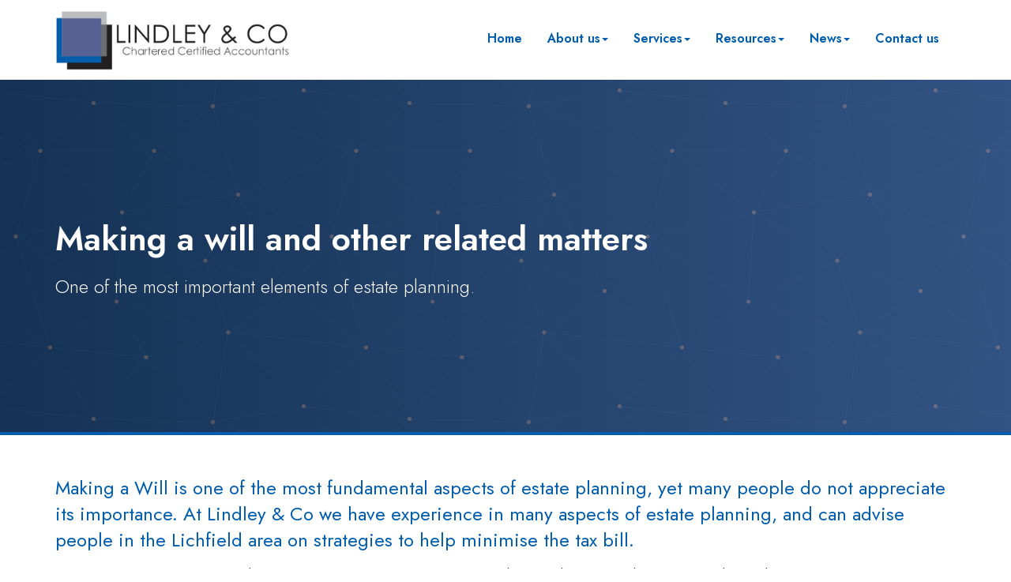

--- FILE ---
content_type: text/html; charset=utf-8
request_url: https://www.lindleyaccountants.com/resources/your-money/personal-taxation/making-a-will-and-other-related-matters
body_size: 7132
content:

<!doctype html>
<!--[if lt IE 7]> <html lang="en-gb" class="no-js lt-ie9 lt-ie8 lt-ie7"> <![endif]-->
<!--[if IE 7]>    <html lang="en-gb" class="no-js lt-ie9 lt-ie8"> <![endif]-->
<!--[if IE 8]>    <html lang="en-gb" class="no-js lt-ie9"> <![endif]-->
<!--[if gt IE 8]><!--> <html lang="en-gb"> <!--<![endif]-->
	<head><meta http-equiv="X-UA-Compatible" content="IE=edge" /><meta charset="utf-8" /><meta name="viewport" content="width=device-width" /><link rel="shortcut icon" href="/favicon.ico" /><link rel="apple-touch-icon" href="/apple-touch-icon.png" />



<script type="speculationrules">
{
  "prerender": [{
    "where": {
      "and": [
        { "href_matches": "/*" },
        { "not": {"selector_matches": ".do-not-prerender"}}
      ]
    },
    "eagerness": "moderate"
  }]
}
</script>
	<link href="/css/styles.css" rel="stylesheet" type="text/css" media="screen" /><link href="/css/print.css" rel="stylesheet" type="text/css" media="print" /><link href="/css/themify-icons.css" rel="stylesheet" type="text/css" media="all" /><link href="/css/owl.carousel.min.css" rel="stylesheet" type="text/css" media="all" /><link href="/css/glightbox.css" rel="stylesheet" type="text/css" media="all" /><link href="/css/aos.css" rel="stylesheet" type="text/css" media="all" /><script src="//cdn.clientzone.com/framework/3.0/modernizer/modernizr.custom.2.8.3.min.js"></script><script src="//ajax.googleapis.com/ajax/libs/jquery/3.5.1/jquery.min.js"></script><script src="//cdn.clientzone.com/framework/3.0/bootstrap/bootstrap.min.js"></script><link href="https://www.lindleyaccountants.com/resources/your-money/personal-taxation/making-a-will-and-other-related-matters" rel="canonical" /><title>
	Making a will and other related matters Lichfield : Lindley & Co
</title></head>
	<body id="body" class="page-resources page-your-money page-personal-taxation page-making-a-will-and-other-related-matters">
<form method="post" action="/resources/your-money/personal-taxation/making-a-will-and-other-related-matters" id="form1">

<!-- IE6 warning and Accessibility links -->
<div class="container">
	<div class="access-links">
	<h2 id="page-top">Accessibility links</h2>
	<ul>
		<li><a href="#skip-to-content" title="">Skip to content</a></li>
		<li><a href="/accessibility" title="">Accessibility Help</a></li>
	</ul>
</div>
	<div class="browser-wrap">
    <div class="chromeframe" style="display: none;">
        <p>You are using an outdated browser. <a href="https://browse-better.com/">Upgrade your browser today</a> for a better experience of this site and many others.</p>
    </div>

    <!--[if IE]> 
        <div class="chromeframe-ie">
            <p>You are using an outdated browser. <a href="https://browse-better.com/">Upgrade your browser today</a> for a better experience of this site and many others.</p>
        </div>
        <div class="small">
            <p>If you are having trouble viewing this website and would like some information please contact us on the details below...</p>
            <p>Tel: 01543 483273</p>
            <p>Email: <a href="mailto:info@lindleyaccountants.com">info@lindleyaccountants.com</a></p>
            <p>Address: <span itemscope itemtype="http://schema.org/AccountingService" class="address-mini">Lindley & Co (Chartered Certified Accountants), 
<span itemprop="address" itemscope itemtype="http://schema.org/PostalAddress">
<span itemprop="streetAddress">Suite 4 Europa House, Europa Way</span>, <span itemprop="addressLocality"> Lichfield</span>, <span itemprop="addressRegion">Staffordshire</span> <span itemprop="postalCode"> WS14 9TZ</span>
</span>
</span></p>
        </div>
    <![endif]-->
</div>
</div>
    <!-- / IE6 warning and Accessibility links -->
    <div class="site-wrap">
        <header id="header" class="headroom header--fixed"> 
            <div class="site-header-wrap"> 
                <div class="container g-pad-0">
                    <div class="row g-row-col--0 align-items-center-sm">
                        <div class="col-sm-12 col-md-3">
                            <a href="/" title="Lindley & Co (Chartered Certified Accountants) Lichfield" id="logo print-logo" class="logo-wrap">
                                <img src="/img/logo.png" class="logo" alt="Lindley & Co (Chartered Certified Accountants) logo">
                            </a>
                        </div>
                        <div class="col-sm-12 col-md-9">
                            <nav>
  <div class="navbar navbar-default"><div class="navbar-header"><button type="button" class="navbar-toggle" data-toggle="collapse" data-target=".navbar-collapse"><span class="icon-bar"></span><span class="icon-bar"></span><span class="icon-bar"></span><span class="burger-menu-title">MENU</span></button></div><div class="navbar-collapse collapse">
<ul data-cmsnoindex="true" class="nav navbar-nav">
<li><a target="_self" title="Home" href="/">Home</a></li>
<li class="dropdown">
<a class="dropdown-toggle" data-toggle="dropdown" href="/about-us" title="About us" target="_self">About us<b class="caret"></b></a>
<ul class="dropdown-menu">
<li><a target="_self" title="Overview" href="/about-us">Overview</a></li>
<li><a target="_self" title="Meet the team" href="/about-us/meet-the-team">Meet the team</a></li>
<li><a target="_self" title="Testimonials" href="/about-us/testimonials">Testimonials</a></li>
</ul>
</li>
<li class="dropdown">
<a class="dropdown-toggle" data-toggle="dropdown" href="/services" title="Services" target="_self">Services<b class="caret"></b></a>
<ul class="dropdown-menu">
<li><a target="_self" title="Overview" href="/services">Overview</a></li>
<li><a target="_self" title="Accounts preparation and bookkeeping" href="/services/accounts-preparation-and-bookkeeping">Accounts preparation and bookkeeping</a></li>
<li><a target="_self" title="Audit" href="/services/audit">Audit</a></li>
<li><a target="_self" title="Business planning and start up advice" href="/services/business-planning-and-start-up-advice">Business planning and start up advice</a></li>
<li><a target="_self" title="Payroll and CIS " href="/services/payroll-and-cis-">Payroll and CIS </a></li>
<li><a target="_self" title="Taxation" href="/services/taxation">Taxation</a></li>
</ul>
</li>
<li class="dropdown">
<a class="dropdown-toggle" data-toggle="dropdown" href="/resources" title="Resources" target="_self">Resources<b class="caret"></b></a>
<ul class="dropdown-menu">
<li><a target="_self" title="Overview" href="/resources">Overview</a></li>
<li><a target="_self" title="Your business" href="/resources/your-business">Your business</a></li>
<li><a target="_self" title="Your money" href="/resources/your-money">Your money</a></li>
<li><a target="_self" title="Tax information" href="/resources/tax-information">Tax information</a></li>
<li><a target="_self" title="Tax strategies" href="/resources/tax-strategies">Tax strategies</a></li>
<li><a target="_self" title="Interactive tools" href="/resources/interactive-tools">Interactive tools</a></li>
</ul>
</li>
<li class="dropdown">
<a class="dropdown-toggle" data-toggle="dropdown" href="/news" title="News" target="_self">News<b class="caret"></b></a>
<ul class="dropdown-menu">
<li><a target="_self" title="Overview" href="/news">Overview</a></li>
<li><a target="_self" title="Business News" href="/news/business-news">Business News</a></li>
<li><a target="_self" title="Hot Topics" href="/news/hot-topics">Hot Topics</a></li>
</ul>
</li>
<li><a target="_self" title="Contact us" href="/contact-us">Contact us</a></li>
</ul>
</div></div>
</nav>
                        </div>
                    </div>
                </div>
            </div>
        </header>
                        
        

        
            <div class="page-title-wrap">
                <div class="container">
                    <div class="text-wrap">
                        <h1>Making a will and other related matters</h1>
                        <p class="lead">One of the most important elements of estate planning.</p>
                    </div>
                </div>
            </div>
        
        
        <div class="site-main-content-wrap ghide-overflow hello">
            <!-- Skip to content link - place just before main content! -->
            <a name="skip-to-content" class="skip-to-content"></a>
            <!-- / Skip to content link -->
            
            <section class="g-padding-large">
    <div class="container">
        
<p class="opening-para">Making a Will is one of the most fundamental aspects of estate planning, yet many people do not appreciate its importance. At Lindley & Co we have experience in many aspects of estate planning, and can advise people in the Lichfield area on strategies to help minimise the tax bill.</p>


<p class="secondary-opening-para">It is an essential means of ensuring that your assets are distributed in accordance with your wishes. You will thus be assured that you have made proper provision for all those you feel should benefit. And you choose the executors and trustees who will carry out your wishes.</p>
<p>It is also an opportunity to plan the distribution in a tax-efficient manner, particularly with regard to inheritance tax (IHT).</p>
<p>A Will can also appoint guardians of infant children, besides making appropriate financial provision for them.</p>
<h2>The intestacy rules</h2>
<p>In the absence of a Will, for a family with  children, the new intestacy rules provide for the surviving spouse (or civil  partner):</p>
<ul>
  <li>A statutory legacy of £322,000 (for deaths from 26 July 2023)</li>
  <li>The personal chattels  (whatever their value)</li>
  <li>One half of the residue  of the estate outright</li>
</ul>
<p>Any children are entitled to the other half of the  residue in equal shares once they reach eighteen. If any children have already  died, then their children will inherit in their parent's place.</p>
<p>If there are no children the surviving spouse  receives the whole estate.</p>
<p>If there is no surviving spouse, the estate would  be distributed amongst the children, or if there are no children, amongst the  other relatives (there is a strict order of precedence). If there are no  surviving relatives, the estate passes to the Crown!</p>
<p>Please note that different intestacy rules apply in Scotland - please contact us for further assistance.</p>
<h2>Generation-skipping</h2>
<p>If your children are sufficiently well provided for, you may consider providing for grandchildren, present and future.</p>
<p>This will ensure that property reaching the grandchildren will avoid at least one charge to IHT that would otherwise have arisen on the death of their parent(s).</p>
<h2>Discretionary Will Trust</h2>
<p>To preserve flexibility, you may consider leaving the decisions to trustees nominated by you. They can take into account the circumstances following your death, and allocate property in a fair and tax-efficient way.</p>
<p>The trustees will usually be guided by a (non-binding) letter of wishes.</p>
<h2>Safe-keeping and review</h2>
<p>Your signed Will should be lodged safely so that it can be readily retrieved after your death. All those who need to know should be told where it is.</p>
<p>It will also assist your executors greatly if you produce a data sheet, a simple summary of your financial affairs (see below).</p>
<p>You should review the contents of your Will regularly, particularly following significant tax changes or changes in your personal or family circumstances. You should also update your financial data sheet, preferably once a year.</p>
<h2>Insurance policies</h2>
<p>It is important that the proceeds of life policies should be written in trust for the benefit of named relatives rather than form part of your own estate.</p>
<p>Contents of financial data sheet</p>
<ul>
<li>Location of Will and other personal documents</li>
<li>Funeral and other wishes</li>
<li>Details of executors, solicitor, accountant, bankers, etc.</li>
<li>Tax reference</li>
<li>Details of main assets</li>
<li>Details of mortgages and lenders</li>
<li>Details of other liabilities</li>
<li>Pension/insurance arrangements</li>
<li>IHT history &ndash; gifts in the last seven years</li>
</ul>
<p class="closing-para">If you are in the Lichfield area and would like advice on making a Will and other related matters, please <a href="/contact-us" title="Contact us">contact</a> Lindley & Co today. We will be delighted to assist you.</p>


	</div>
</section>

<section class="afcl-navigation-wrap light-bg-wrap g-padding-huge">   
    <div class="container text-center">
        <nav>
  <div class="content-page-nav-list-wrap">
<div class="list-group">
<a class="list-group-item" title="Are you still on track for retirement?" target="_self" href="/resources/your-money/personal-taxation/are-you-still-on-track-for-retirement">Are you still on track for retirement?</a>
<a class="list-group-item" title="Capital gains tax and the family home" target="_self" href="/resources/your-money/personal-taxation/capital-gains-tax-and-the-family-home">Capital gains tax and the family home</a>
<a class="list-group-item" title="Land and Building Transaction Tax" target="_self" href="/resources/your-money/personal-taxation/land-and-building-transaction-tax">Land and Building Transaction Tax</a>
<a class="list-group-item" title="Land Transaction Tax" target="_self" href="/resources/your-money/personal-taxation/land-transaction-tax">Land Transaction Tax</a>
<a class="list-group-item" title="Changes affecting landlords of residential properties" target="_self" href="/resources/your-money/personal-taxation/changes-affecting-landlords-of-residential-properties">Changes affecting landlords of residential properties</a>
<a class="list-group-item" title="Child Benefit charge" target="_self" href="/resources/your-money/personal-taxation/child-benefit-charge">Child Benefit charge</a>
<a class="list-group-item" title="Dividends and interest" target="_self" href="/resources/your-money/personal-taxation/dividends-and-interest">Dividends and interest</a>
<a class="list-group-item" title="Does your estate planning pass the test?" target="_self" href="/resources/your-money/personal-taxation/does-your-estate-planning-pass-the-test">Does your estate planning pass the test?</a>
<a class="list-group-item" title="Furnished holiday lettings" target="_self" href="/resources/your-money/personal-taxation/furnished-holiday-lettings">Furnished holiday lettings</a>
<a class="list-group-item" title="Charitable giving" target="_self" href="/resources/your-money/personal-taxation/charitable-giving">Charitable giving</a>
<a class="list-group-item" title="Inheritance tax - a summary" target="_self" href="/resources/your-money/personal-taxation/inheritance-tax-a-summary">Inheritance tax - a summary</a>
<a class="list-group-item" title="Lasting Powers of Attorney" target="_self" href="/resources/your-money/personal-taxation/lasting-powers-of-attorney">Lasting Powers of Attorney</a>
<a class="list-group-item active" title="Making a will and other related matters" target="_self" href="/resources/your-money/personal-taxation/making-a-will-and-other-related-matters">Making a will and other related matters</a>
<a class="list-group-item" title="Planning for a year's prosperity" target="_self" href="/resources/your-money/personal-taxation/planning-for-a-years-prosperity">Planning for a year's prosperity</a>
<a class="list-group-item" title="Personal tax - self assessment" target="_self" href="/resources/your-money/personal-taxation/personal-tax-self-assessment">Personal tax - self assessment</a>
<a class="list-group-item" title="Personal tax - when is income tax and capital gains tax payable?" target="_self" href="/resources/your-money/personal-taxation/personal-tax-when-is-income-tax-and-capital-gains-tax-payable">Personal tax - when is income tax and capital gains tax payable?</a>
<a class="list-group-item" title="Repayment of student loans" target="_self" href="/resources/your-money/personal-taxation/repayment-of-student-loans">Repayment of student loans</a>
<a class="list-group-item" title="Stamp Duty Land Tax" target="_self" href="/resources/your-money/personal-taxation/stamp-duty-land-tax">Stamp Duty Land Tax</a>
<a class="list-group-item" title="Statutory Residence Test" target="_self" href="/resources/your-money/personal-taxation/statutory-residence-test">Statutory Residence Test</a>
<a class="list-group-item" title="Supporting your children" target="_self" href="/resources/your-money/personal-taxation/supporting-your-children">Supporting your children</a>
</div>
</div>
</nav>
    </div>
</section>   
            
        </div>
        
        <section class="g-padding-huge">
            <div class="container">
                <div class="accreditation-logos owl-carousel owl-theme">
                    <div class="item">
                        <img loading="lazy" src="/img/sage.png" alt="sage">
                    </div>
                    <div class="item">
                        <img loading="lazy" src="/img/iris-alt.png" alt="iris">
                    </div>
                    <div class="item">
                        <img loading="lazy" src="/img/quickbooks.png" alt="quickbooks">
                    </div>
                    <div class="item">
                        <img loading="lazy" src="/img/xero.png" alt="xero">
                    </div>
                </div>
            </div>
            <script>
                jQuery(document).ready(function($) {
                  $('.accreditation-logos').owlCarousel({
                    items: 1,
                    nav:false,
                    loop: true,
                    autoplay: true,
                    autoplayHoverPause:true,
                    dots: false,
                    smartSpeed: 1000,
                    responsive: {
                      600: {
                        items: 4
                      }
                    }
                  });
                  });
                
            </script>
        </section>
     
        <footer class="site-footer-wrap">
            <div class="container g-padding-large">
                <div class="row">
                    <div class="col-sm-4 col-md-3 col-lg-2">
                        <h5>Quick links</h5>
                        <nav>
  <ul class="cl-ul">

<li><a target="_self" title="Home" href="/home">Home</a>
<li><a target="_self" title="Site map" href="/site-map">Site map</a>
<li><a target="_self" title="Standard terms and conditions of business" href="/standard-terms-and-conditions-of-business">Standard terms and conditions of business</a>
<li><a target="_self" title="Accessibility" href="/accessibility">Accessibility</a>
<li><a target="_self" title="Disclaimer" href="/disclaimer">Disclaimer</a>
<li><a target="_self" title="Privacy" href="/privacy">Privacy</a>
<li><a target="_self" title="Help" href="/help">Help</a>

</ul>
</nav>
                    </div> 
                    <div class="col-sm-4 col-md-4 col-lg-4"> 
                        <h5>Company details</h5>
                        <p>
                            <span class="phone">
                                <span aria-hidden="true" class="glyphicon glyphicon-earphone"></span>
                                    <a href="tel:01543 483273">01543 483273</a></span><br>
                            <span class="phone">
                                <span aria-hidden="true" class="glyphicon glyphicon-earphone"></span>
                                    <a href="tel:07801366290">07801366290</a></span><br>
                            <span class="phone">
                                <span aria-hidden="true" class="glyphicon glyphicon-earphone"></span>
                                    <a href="tel:07711820010">07711820010</a></span>
                        </p> 
                        <p><span class="email"> <span aria-hidden="true" class="glyphicon glyphicon-envelope"></span> <a href="mailto:info@lindleyaccountants.com">info@lindleyaccountants.com</a></span></p>
                        <address><span aria-hidden="true" class="glyphicon glyphicon-map-marker"></span> <span itemscope itemtype="http://schema.org/AccountingService" class="address-mini">Lindley & Co (Chartered Certified Accountants), 
<span itemprop="address" itemscope itemtype="http://schema.org/PostalAddress">
<span itemprop="streetAddress">Suite 4 Europa House, Europa Way</span>, <span itemprop="addressLocality"> Lichfield</span>, <span itemprop="addressRegion">Staffordshire</span> <span itemprop="postalCode"> WS14 9TZ</span>
</span>
</span></address>
                    </div>
                    <div class="col-sm-4 col-md-5 col-lg-6">
                        <div class="default-pad-r">
                            <h5>About us</h5>
                            <p><strong>Lindley & Co (est. 1999) is a firm of chartered certified accountants and members of the ACCA.</strong></p>
                            <p>We offer a professional service to businesses, ranging from sole traders to large owner-managed limited companies across a variety of sectors who require accounting and tax advice. We aim to add value to your business and maximise your financial rewards.</p>
                            <p><a href="/about-us" class="btn btn-primary btn-sm">Find out more »</a></p>
                        </div>
                        <div class="social-media">
                            <a href="https://www.facebook.com/Lindley-Co-Chartered-Certified-Accountants-105939128724584" target="_blank" title="Facebook" rel="noopener">
                                <img src="/img/icons/facebook.png" alt="Facebook">
                            </a>
                            <a href="https://www.linkedin.com/company/lindley-co-chartered-certified-accountants" target="_blank" title="LinkedIn" rel="noopener">
                                <img src="/img/icons/linkedin.png" alt="LinkedIn">
                            </a>
                        </div>
                    </div>
                </div>
            </div>

            <div class="end-wrap">
                <div class="container">
                    <div class="row end">
                        <div class="col-sm-12 text-center">
                            <p>&COPY; 2026 Lindley & Co (Chartered Certified Accountants). All rights reserved. We use cookies on this website, you can find <a href="/disclaimer#cookies">more information about cookies here</a>.</p>                
                        </div>
                    </div>
                </div>
            </div>
        </footer>
        
    </div>
    <!--/end site-wrap -->
    <!-- Scripts go here -->
    <script src="//cdn.clientzone.com/framework/3.0/scripts/placeholder.min.js"></script>
    <script src="/scripts/scripts.js"></script>
<!--[if lt IE 9]>
      <script src="//cdn.clientzone.com/framework/3.0/Bootstrap/respond.min.js"></script>
    <![endif]-->

<script src="/scripts/owl.carousel.js"></script>
<script src="/scripts/headroom.js"></script>
<script>
    (function() {
        var header = document.querySelector("#header");

        var headroom = new Headroom(header, {
            tolerance: 5,
            offset: 205,
            classes: {
                initial: "animated",
                pinned: "fadeMenuIn",
                unpinned: "fadeMenuOut"
            }
        });
        headroom.init();

    }());
</script>

<script src="https://unpkg.com/jarallax@1.10/dist/jarallax.min.js"></script>


</form>
<!-- Pre-EndBody -->
</body>
</html>
